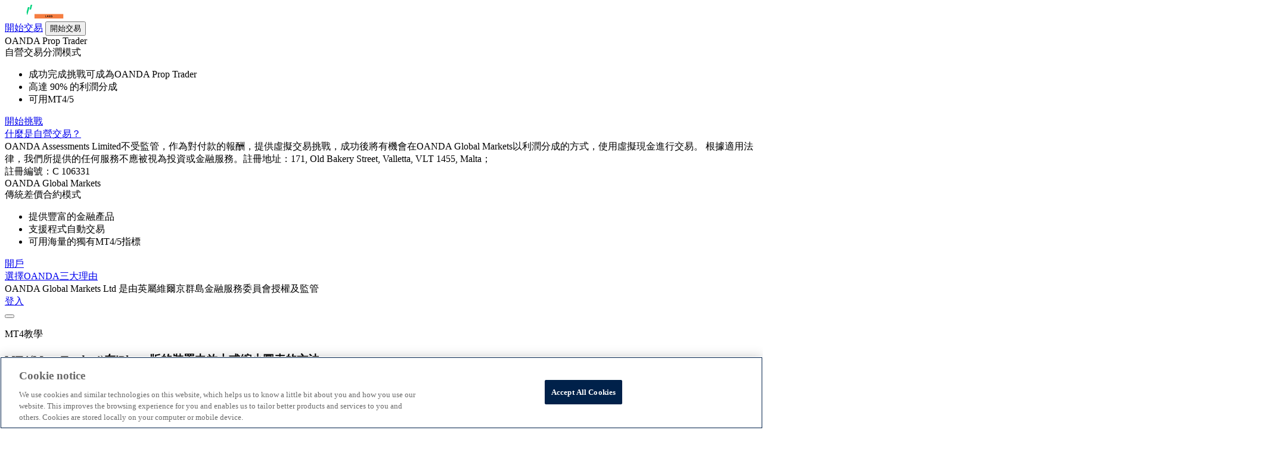

--- FILE ---
content_type: text/html; charset=UTF-8
request_url: https://www.oanda.com/bvi-ft/lab-education/mt4/zoom-out-or-in-chart-iphone/
body_size: 10527
content:
<!DOCTYPE html>
<html lang="zh-Hant">
<head>
    <!-- Global site tag (gtag.js) - Google Analytics -->
  <script async src="https://www.googletagmanager.com/gtag/js?id=G-3FT238K9RC"></script>
  <script>
    window.dataLayer = window.dataLayer || [];
    function gtag(){dataLayer.push(arguments);}
    gtag('js', new Date());
    gtag('config', 'G-3FT238K9RC');
  </script>
  
	<meta charset="UTF-8">
	<meta http-equiv="X-UA-Compatible" content="IE=edge">
	<meta name="viewport" content="width=device-width, initial-scale=1,user-scalable=no">
	<link rel="icon" href="/bvi-ft/lab-education/favicon.ico">

  <!-- Google Tag Manager -->
  <script>
  (function(w,d,s,l,i){w[l]=w[l]||[];w[l].push({'gtm.start':
  new Date().getTime(),event:'gtm.js'});var f=d.getElementsByTagName(s)[0],
  j=d.createElement(s),dl=l!='dataLayer'?'&l='+l:'';j.async=true;j.src=
  'https://www.googletagmanager.com/gtm.js?id='+i+dl;f.parentNode.insertBefore(j,f);
  })(window,document,'script','dataLayer','GTM-WS72N4');
  var test = "labtw-oj.k8s-prod-asne1.p.gcp.oanda.com";
  </script>
  <!-- End Google Tag Manager --> 

  
	<meta name='robots' content='index, follow, max-image-preview:large, max-snippet:-1, max-video-preview:-1' />
	<style>img:is([sizes="auto" i], [sizes^="auto," i]) { contain-intrinsic-size: 3000px 1500px }</style>
	
	<!-- This site is optimized with the Yoast SEO Premium plugin v25.7.1 (Yoast SEO v25.7) - https://yoast.com/wordpress/plugins/seo/ -->
	<title>在iPhone版MT4（Meta Trader4）中放大或縮小圖表的方法 - OANDA Lab</title>
	<meta name="description" content="在iPhone版MT4應用程式中，透過簡單的操作就可以放大或縮小圖表。可以把圖表調整為合適的尺寸來進行分析。啟動iPhone版MT4應用程式，打開圖表介面，用2根手指按住手機屏幕並擴大手指之間的距離，這樣就可以放大圖表介面。" />
	<link rel="canonical" href="https://www.oanda.com/bvi-ft/lab-education/mt4/zoom-out-or-in-chart-iphone/" />
	<meta property="og:locale" content="zh_TW" />
	<meta property="og:type" content="article" />
	<meta property="og:title" content="在iPhone版MT4（Meta Trader4）中放大或縮小圖表的方法" />
	<meta property="og:description" content="在iPhone版MT4應用程式中，透過簡單的操作就可以放大或縮小圖表。可以把圖表調整為合適的尺寸來進行分析。啟動iPhone版MT4應用程式，打開圖表介面，用2根手指按住手機屏幕並擴大手指之間的距離，這樣就可以放大圖表介面。" />
	<meta property="og:url" content="https://www.oanda.com/bvi-ft/lab-education/mt4/zoom-out-or-in-chart-iphone/" />
	<meta property="og:site_name" content="OANDA Lab" />
	<meta property="article:publisher" content="https://ja-jp.facebook.com/oandajp/" />
	<meta property="og:image" content="https://storage.googleapis.com/oanda-prod-asne1-oj-tw-wordpress/2022/08/0814019-1.png" />
	<meta property="og:image:width" content="373" />
	<meta property="og:image:height" content="537" />
	<meta property="og:image:type" content="image/png" />
	<meta name="twitter:card" content="summary_large_image" />
	<meta name="twitter:site" content="@oandajp" />
	<script type="application/ld+json" class="yoast-schema-graph">{"@context":"https://schema.org","@graph":[{"@type":"WebPage","@id":"https://www.oanda.com/bvi-ft/lab-education/mt4/zoom-out-or-in-chart-iphone/","url":"https://www.oanda.com/bvi-ft/lab-education/mt4/zoom-out-or-in-chart-iphone/","name":"在iPhone版MT4（Meta Trader4）中放大或縮小圖表的方法 - OANDA Lab","isPartOf":{"@id":"https://www.oanda.com/bvi-ft/lab-education/#website"},"primaryImageOfPage":{"@id":"https://www.oanda.com/bvi-ft/lab-education/mt4/zoom-out-or-in-chart-iphone/#primaryimage"},"image":{"@id":"https://www.oanda.com/bvi-ft/lab-education/mt4/zoom-out-or-in-chart-iphone/#primaryimage"},"thumbnailUrl":"https://storage.googleapis.com/oanda-prod-asne1-oj-tw-wordpress/2022/08/0814019-1.png","datePublished":"2022-08-16T00:19:52+00:00","description":"在iPhone版MT4應用程式中，透過簡單的操作就可以放大或縮小圖表。可以把圖表調整為合適的尺寸來進行分析。啟動iPhone版MT4應用程式，打開圖表介面，用2根手指按住手機屏幕並擴大手指之間的距離，這樣就可以放大圖表介面。","breadcrumb":{"@id":"https://www.oanda.com/bvi-ft/lab-education/mt4/zoom-out-or-in-chart-iphone/#breadcrumb"},"inLanguage":"zh-TW","potentialAction":[{"@type":"ReadAction","target":["https://www.oanda.com/bvi-ft/lab-education/mt4/zoom-out-or-in-chart-iphone/"]}]},{"@type":"ImageObject","inLanguage":"zh-TW","@id":"https://www.oanda.com/bvi-ft/lab-education/mt4/zoom-out-or-in-chart-iphone/#primaryimage","url":"https://storage.googleapis.com/oanda-prod-asne1-oj-tw-wordpress/2022/08/0814019-1.png","contentUrl":"https://storage.googleapis.com/oanda-prod-asne1-oj-tw-wordpress/2022/08/0814019-1.png","width":373,"height":537},{"@type":"BreadcrumbList","@id":"https://www.oanda.com/bvi-ft/lab-education/mt4/zoom-out-or-in-chart-iphone/#breadcrumb","itemListElement":[{"@type":"ListItem","position":1,"name":"MT4教學","item":"https://www.oanda.com/bvi-ft/lab-education/mt4/"},{"@type":"ListItem","position":2,"name":"在iPhone版MT4（Meta Trader4）中放大或縮小圖表的方法"}]},{"@type":"WebSite","@id":"https://www.oanda.com/bvi-ft/lab-education/#website","url":"https://www.oanda.com/bvi-ft/lab-education/","name":"OANDA Lab","description":"OANDA安達是一家全球領先的交易平台，提供全球外匯交易、指數交易、黃金交易、大宗商品交易等，還提供豐富的外匯、黃金等市場分析和學習資源，想了解更多OANDA就訪問中文官網或使用MT4交易平台。","potentialAction":[{"@type":"SearchAction","target":{"@type":"EntryPoint","urlTemplate":"https://www.oanda.com/bvi-ft/lab-education/?s={search_term_string}"},"query-input":{"@type":"PropertyValueSpecification","valueRequired":true,"valueName":"search_term_string"}}],"inLanguage":"zh-TW"}]}</script>
	<!-- / Yoast SEO Premium plugin. -->


<link rel='dns-prefetch' href='//www.oanda.com' />
<script type="text/javascript">
/* <![CDATA[ */
window._wpemojiSettings = {"baseUrl":"https:\/\/s.w.org\/images\/core\/emoji\/16.0.1\/72x72\/","ext":".png","svgUrl":"https:\/\/s.w.org\/images\/core\/emoji\/16.0.1\/svg\/","svgExt":".svg","source":{"concatemoji":"https:\/\/www.oanda.com\/bvi-ft\/lab-education\/wp-includes\/js\/wp-emoji-release.min.js?ver=6.8.3"}};
/*! This file is auto-generated */
!function(s,n){var o,i,e;function c(e){try{var t={supportTests:e,timestamp:(new Date).valueOf()};sessionStorage.setItem(o,JSON.stringify(t))}catch(e){}}function p(e,t,n){e.clearRect(0,0,e.canvas.width,e.canvas.height),e.fillText(t,0,0);var t=new Uint32Array(e.getImageData(0,0,e.canvas.width,e.canvas.height).data),a=(e.clearRect(0,0,e.canvas.width,e.canvas.height),e.fillText(n,0,0),new Uint32Array(e.getImageData(0,0,e.canvas.width,e.canvas.height).data));return t.every(function(e,t){return e===a[t]})}function u(e,t){e.clearRect(0,0,e.canvas.width,e.canvas.height),e.fillText(t,0,0);for(var n=e.getImageData(16,16,1,1),a=0;a<n.data.length;a++)if(0!==n.data[a])return!1;return!0}function f(e,t,n,a){switch(t){case"flag":return n(e,"\ud83c\udff3\ufe0f\u200d\u26a7\ufe0f","\ud83c\udff3\ufe0f\u200b\u26a7\ufe0f")?!1:!n(e,"\ud83c\udde8\ud83c\uddf6","\ud83c\udde8\u200b\ud83c\uddf6")&&!n(e,"\ud83c\udff4\udb40\udc67\udb40\udc62\udb40\udc65\udb40\udc6e\udb40\udc67\udb40\udc7f","\ud83c\udff4\u200b\udb40\udc67\u200b\udb40\udc62\u200b\udb40\udc65\u200b\udb40\udc6e\u200b\udb40\udc67\u200b\udb40\udc7f");case"emoji":return!a(e,"\ud83e\udedf")}return!1}function g(e,t,n,a){var r="undefined"!=typeof WorkerGlobalScope&&self instanceof WorkerGlobalScope?new OffscreenCanvas(300,150):s.createElement("canvas"),o=r.getContext("2d",{willReadFrequently:!0}),i=(o.textBaseline="top",o.font="600 32px Arial",{});return e.forEach(function(e){i[e]=t(o,e,n,a)}),i}function t(e){var t=s.createElement("script");t.src=e,t.defer=!0,s.head.appendChild(t)}"undefined"!=typeof Promise&&(o="wpEmojiSettingsSupports",i=["flag","emoji"],n.supports={everything:!0,everythingExceptFlag:!0},e=new Promise(function(e){s.addEventListener("DOMContentLoaded",e,{once:!0})}),new Promise(function(t){var n=function(){try{var e=JSON.parse(sessionStorage.getItem(o));if("object"==typeof e&&"number"==typeof e.timestamp&&(new Date).valueOf()<e.timestamp+604800&&"object"==typeof e.supportTests)return e.supportTests}catch(e){}return null}();if(!n){if("undefined"!=typeof Worker&&"undefined"!=typeof OffscreenCanvas&&"undefined"!=typeof URL&&URL.createObjectURL&&"undefined"!=typeof Blob)try{var e="postMessage("+g.toString()+"("+[JSON.stringify(i),f.toString(),p.toString(),u.toString()].join(",")+"));",a=new Blob([e],{type:"text/javascript"}),r=new Worker(URL.createObjectURL(a),{name:"wpTestEmojiSupports"});return void(r.onmessage=function(e){c(n=e.data),r.terminate(),t(n)})}catch(e){}c(n=g(i,f,p,u))}t(n)}).then(function(e){for(var t in e)n.supports[t]=e[t],n.supports.everything=n.supports.everything&&n.supports[t],"flag"!==t&&(n.supports.everythingExceptFlag=n.supports.everythingExceptFlag&&n.supports[t]);n.supports.everythingExceptFlag=n.supports.everythingExceptFlag&&!n.supports.flag,n.DOMReady=!1,n.readyCallback=function(){n.DOMReady=!0}}).then(function(){return e}).then(function(){var e;n.supports.everything||(n.readyCallback(),(e=n.source||{}).concatemoji?t(e.concatemoji):e.wpemoji&&e.twemoji&&(t(e.twemoji),t(e.wpemoji)))}))}((window,document),window._wpemojiSettings);
/* ]]> */
</script>
<style id='wp-emoji-styles-inline-css' type='text/css'>

	img.wp-smiley, img.emoji {
		display: inline !important;
		border: none !important;
		box-shadow: none !important;
		height: 1em !important;
		width: 1em !important;
		margin: 0 0.07em !important;
		vertical-align: -0.1em !important;
		background: none !important;
		padding: 0 !important;
	}
</style>
<link rel='stylesheet' id='wp-block-library-css' href='https://www.oanda.com/bvi-ft/lab-education/wp-includes/css/dist/block-library/style.min.css?ver=6.8.3' type='text/css' media='all' />
<style id='classic-theme-styles-inline-css' type='text/css'>
/*! This file is auto-generated */
.wp-block-button__link{color:#fff;background-color:#32373c;border-radius:9999px;box-shadow:none;text-decoration:none;padding:calc(.667em + 2px) calc(1.333em + 2px);font-size:1.125em}.wp-block-file__button{background:#32373c;color:#fff;text-decoration:none}
</style>
<style id='global-styles-inline-css' type='text/css'>
:root{--wp--preset--aspect-ratio--square: 1;--wp--preset--aspect-ratio--4-3: 4/3;--wp--preset--aspect-ratio--3-4: 3/4;--wp--preset--aspect-ratio--3-2: 3/2;--wp--preset--aspect-ratio--2-3: 2/3;--wp--preset--aspect-ratio--16-9: 16/9;--wp--preset--aspect-ratio--9-16: 9/16;--wp--preset--color--black: #000000;--wp--preset--color--cyan-bluish-gray: #abb8c3;--wp--preset--color--white: #ffffff;--wp--preset--color--pale-pink: #f78da7;--wp--preset--color--vivid-red: #cf2e2e;--wp--preset--color--luminous-vivid-orange: #ff6900;--wp--preset--color--luminous-vivid-amber: #fcb900;--wp--preset--color--light-green-cyan: #7bdcb5;--wp--preset--color--vivid-green-cyan: #00d084;--wp--preset--color--pale-cyan-blue: #8ed1fc;--wp--preset--color--vivid-cyan-blue: #0693e3;--wp--preset--color--vivid-purple: #9b51e0;--wp--preset--gradient--vivid-cyan-blue-to-vivid-purple: linear-gradient(135deg,rgba(6,147,227,1) 0%,rgb(155,81,224) 100%);--wp--preset--gradient--light-green-cyan-to-vivid-green-cyan: linear-gradient(135deg,rgb(122,220,180) 0%,rgb(0,208,130) 100%);--wp--preset--gradient--luminous-vivid-amber-to-luminous-vivid-orange: linear-gradient(135deg,rgba(252,185,0,1) 0%,rgba(255,105,0,1) 100%);--wp--preset--gradient--luminous-vivid-orange-to-vivid-red: linear-gradient(135deg,rgba(255,105,0,1) 0%,rgb(207,46,46) 100%);--wp--preset--gradient--very-light-gray-to-cyan-bluish-gray: linear-gradient(135deg,rgb(238,238,238) 0%,rgb(169,184,195) 100%);--wp--preset--gradient--cool-to-warm-spectrum: linear-gradient(135deg,rgb(74,234,220) 0%,rgb(151,120,209) 20%,rgb(207,42,186) 40%,rgb(238,44,130) 60%,rgb(251,105,98) 80%,rgb(254,248,76) 100%);--wp--preset--gradient--blush-light-purple: linear-gradient(135deg,rgb(255,206,236) 0%,rgb(152,150,240) 100%);--wp--preset--gradient--blush-bordeaux: linear-gradient(135deg,rgb(254,205,165) 0%,rgb(254,45,45) 50%,rgb(107,0,62) 100%);--wp--preset--gradient--luminous-dusk: linear-gradient(135deg,rgb(255,203,112) 0%,rgb(199,81,192) 50%,rgb(65,88,208) 100%);--wp--preset--gradient--pale-ocean: linear-gradient(135deg,rgb(255,245,203) 0%,rgb(182,227,212) 50%,rgb(51,167,181) 100%);--wp--preset--gradient--electric-grass: linear-gradient(135deg,rgb(202,248,128) 0%,rgb(113,206,126) 100%);--wp--preset--gradient--midnight: linear-gradient(135deg,rgb(2,3,129) 0%,rgb(40,116,252) 100%);--wp--preset--font-size--small: 13px;--wp--preset--font-size--medium: 20px;--wp--preset--font-size--large: 36px;--wp--preset--font-size--x-large: 42px;--wp--preset--spacing--20: 0.44rem;--wp--preset--spacing--30: 0.67rem;--wp--preset--spacing--40: 1rem;--wp--preset--spacing--50: 1.5rem;--wp--preset--spacing--60: 2.25rem;--wp--preset--spacing--70: 3.38rem;--wp--preset--spacing--80: 5.06rem;--wp--preset--shadow--natural: 6px 6px 9px rgba(0, 0, 0, 0.2);--wp--preset--shadow--deep: 12px 12px 50px rgba(0, 0, 0, 0.4);--wp--preset--shadow--sharp: 6px 6px 0px rgba(0, 0, 0, 0.2);--wp--preset--shadow--outlined: 6px 6px 0px -3px rgba(255, 255, 255, 1), 6px 6px rgba(0, 0, 0, 1);--wp--preset--shadow--crisp: 6px 6px 0px rgba(0, 0, 0, 1);}:where(.is-layout-flex){gap: 0.5em;}:where(.is-layout-grid){gap: 0.5em;}body .is-layout-flex{display: flex;}.is-layout-flex{flex-wrap: wrap;align-items: center;}.is-layout-flex > :is(*, div){margin: 0;}body .is-layout-grid{display: grid;}.is-layout-grid > :is(*, div){margin: 0;}:where(.wp-block-columns.is-layout-flex){gap: 2em;}:where(.wp-block-columns.is-layout-grid){gap: 2em;}:where(.wp-block-post-template.is-layout-flex){gap: 1.25em;}:where(.wp-block-post-template.is-layout-grid){gap: 1.25em;}.has-black-color{color: var(--wp--preset--color--black) !important;}.has-cyan-bluish-gray-color{color: var(--wp--preset--color--cyan-bluish-gray) !important;}.has-white-color{color: var(--wp--preset--color--white) !important;}.has-pale-pink-color{color: var(--wp--preset--color--pale-pink) !important;}.has-vivid-red-color{color: var(--wp--preset--color--vivid-red) !important;}.has-luminous-vivid-orange-color{color: var(--wp--preset--color--luminous-vivid-orange) !important;}.has-luminous-vivid-amber-color{color: var(--wp--preset--color--luminous-vivid-amber) !important;}.has-light-green-cyan-color{color: var(--wp--preset--color--light-green-cyan) !important;}.has-vivid-green-cyan-color{color: var(--wp--preset--color--vivid-green-cyan) !important;}.has-pale-cyan-blue-color{color: var(--wp--preset--color--pale-cyan-blue) !important;}.has-vivid-cyan-blue-color{color: var(--wp--preset--color--vivid-cyan-blue) !important;}.has-vivid-purple-color{color: var(--wp--preset--color--vivid-purple) !important;}.has-black-background-color{background-color: var(--wp--preset--color--black) !important;}.has-cyan-bluish-gray-background-color{background-color: var(--wp--preset--color--cyan-bluish-gray) !important;}.has-white-background-color{background-color: var(--wp--preset--color--white) !important;}.has-pale-pink-background-color{background-color: var(--wp--preset--color--pale-pink) !important;}.has-vivid-red-background-color{background-color: var(--wp--preset--color--vivid-red) !important;}.has-luminous-vivid-orange-background-color{background-color: var(--wp--preset--color--luminous-vivid-orange) !important;}.has-luminous-vivid-amber-background-color{background-color: var(--wp--preset--color--luminous-vivid-amber) !important;}.has-light-green-cyan-background-color{background-color: var(--wp--preset--color--light-green-cyan) !important;}.has-vivid-green-cyan-background-color{background-color: var(--wp--preset--color--vivid-green-cyan) !important;}.has-pale-cyan-blue-background-color{background-color: var(--wp--preset--color--pale-cyan-blue) !important;}.has-vivid-cyan-blue-background-color{background-color: var(--wp--preset--color--vivid-cyan-blue) !important;}.has-vivid-purple-background-color{background-color: var(--wp--preset--color--vivid-purple) !important;}.has-black-border-color{border-color: var(--wp--preset--color--black) !important;}.has-cyan-bluish-gray-border-color{border-color: var(--wp--preset--color--cyan-bluish-gray) !important;}.has-white-border-color{border-color: var(--wp--preset--color--white) !important;}.has-pale-pink-border-color{border-color: var(--wp--preset--color--pale-pink) !important;}.has-vivid-red-border-color{border-color: var(--wp--preset--color--vivid-red) !important;}.has-luminous-vivid-orange-border-color{border-color: var(--wp--preset--color--luminous-vivid-orange) !important;}.has-luminous-vivid-amber-border-color{border-color: var(--wp--preset--color--luminous-vivid-amber) !important;}.has-light-green-cyan-border-color{border-color: var(--wp--preset--color--light-green-cyan) !important;}.has-vivid-green-cyan-border-color{border-color: var(--wp--preset--color--vivid-green-cyan) !important;}.has-pale-cyan-blue-border-color{border-color: var(--wp--preset--color--pale-cyan-blue) !important;}.has-vivid-cyan-blue-border-color{border-color: var(--wp--preset--color--vivid-cyan-blue) !important;}.has-vivid-purple-border-color{border-color: var(--wp--preset--color--vivid-purple) !important;}.has-vivid-cyan-blue-to-vivid-purple-gradient-background{background: var(--wp--preset--gradient--vivid-cyan-blue-to-vivid-purple) !important;}.has-light-green-cyan-to-vivid-green-cyan-gradient-background{background: var(--wp--preset--gradient--light-green-cyan-to-vivid-green-cyan) !important;}.has-luminous-vivid-amber-to-luminous-vivid-orange-gradient-background{background: var(--wp--preset--gradient--luminous-vivid-amber-to-luminous-vivid-orange) !important;}.has-luminous-vivid-orange-to-vivid-red-gradient-background{background: var(--wp--preset--gradient--luminous-vivid-orange-to-vivid-red) !important;}.has-very-light-gray-to-cyan-bluish-gray-gradient-background{background: var(--wp--preset--gradient--very-light-gray-to-cyan-bluish-gray) !important;}.has-cool-to-warm-spectrum-gradient-background{background: var(--wp--preset--gradient--cool-to-warm-spectrum) !important;}.has-blush-light-purple-gradient-background{background: var(--wp--preset--gradient--blush-light-purple) !important;}.has-blush-bordeaux-gradient-background{background: var(--wp--preset--gradient--blush-bordeaux) !important;}.has-luminous-dusk-gradient-background{background: var(--wp--preset--gradient--luminous-dusk) !important;}.has-pale-ocean-gradient-background{background: var(--wp--preset--gradient--pale-ocean) !important;}.has-electric-grass-gradient-background{background: var(--wp--preset--gradient--electric-grass) !important;}.has-midnight-gradient-background{background: var(--wp--preset--gradient--midnight) !important;}.has-small-font-size{font-size: var(--wp--preset--font-size--small) !important;}.has-medium-font-size{font-size: var(--wp--preset--font-size--medium) !important;}.has-large-font-size{font-size: var(--wp--preset--font-size--large) !important;}.has-x-large-font-size{font-size: var(--wp--preset--font-size--x-large) !important;}
:where(.wp-block-post-template.is-layout-flex){gap: 1.25em;}:where(.wp-block-post-template.is-layout-grid){gap: 1.25em;}
:where(.wp-block-columns.is-layout-flex){gap: 2em;}:where(.wp-block-columns.is-layout-grid){gap: 2em;}
:root :where(.wp-block-pullquote){font-size: 1.5em;line-height: 1.6;}
</style>
<link rel='stylesheet' id='contact-form-7-css' href='https://www.oanda.com/bvi-ft/lab-education/wp-content/plugins/contact-form-7/includes/css/styles.css?ver=5.7.2' type='text/css' media='all' />
<link rel='stylesheet' id='contact-form-7-confirm-css' href='https://www.oanda.com/bvi-ft/lab-education/wp-content/plugins/contact-form-7-add-confirm/includes/css/styles.css?ver=5.1' type='text/css' media='all' />
<link rel='stylesheet' id='lab2021-css' href='https://www.oanda.com/bvi-ft/lab-education/wp-content/themes/lab_education/css/lab2021.css?ver=d90431e0' type='text/css' media='all' />
<link rel='stylesheet' id='regist-css' href='https://www.oanda.com/bvi-ft/lab-education/wp-content/themes/lab_education/css/regist.css?ver=1765850337' type='text/css' media='all' />
<link rel="https://api.w.org/" href="https://www.oanda.com/bvi-ft/lab-education/wp-json/" /><link rel="EditURI" type="application/rsd+xml" title="RSD" href="https://www.oanda.com/bvi-ft/lab-education/xmlrpc.php?rsd" />
<meta name="generator" content="WordPress 6.8.3" />
<link rel='shortlink' href='https://www.oanda.com/bvi-ft/lab-education/?p=30775' />
<link rel="alternate" title="oEmbed (JSON)" type="application/json+oembed" href="https://www.oanda.com/bvi-ft/lab-education/wp-json/oembed/1.0/embed?url=https%3A%2F%2Fwww.oanda.com%2Fbvi-ft%2Flab-education%2Fmt4%2Fzoom-out-or-in-chart-iphone%2F" />
<link rel="alternate" title="oEmbed (XML)" type="text/xml+oembed" href="https://www.oanda.com/bvi-ft/lab-education/wp-json/oembed/1.0/embed?url=https%3A%2F%2Fwww.oanda.com%2Fbvi-ft%2Flab-education%2Fmt4%2Fzoom-out-or-in-chart-iphone%2F&#038;format=xml" />
</head>
<body><!-- WebAntenna -->
<script type="text/javascript" src="//tr.webantenna.info/js/webantenna.js"></script>
<script type="text/javascript">
  if ( typeof( webantenna ) == 'function' ) {
    _wa.account = 'WAWJBF-1';
    webantenna();
  }
</script>
<noscript>
	<img width="1" height="1" alt="" src="//tr.webantenna.info/_webantenna.png?ga=WAWJBF-1&amp;jse=0">
</noscript>
<!-- end WebAntenna -->

<!-- Google Tag Manager (noscript) -->
<noscript>
<iframe src="https://www.googletagmanager.com/ns.html?id=GTM-WS72N4"
height="0" width="0" style="display:none;visibility:hidden">
</iframe>
</noscript>
<!-- End Google Tag Manager (noscript) -->
<div class="lo-app">
  <header id="header" class="lo-app__header lst-header">
  <a href="https://www.oanda.com/bvi-ft/lab-education/" class="lst-header__company" rel=&quot;noopener noreferrer&quot; target=&quot;_blank&quot;><img src="https://www.oanda.com/bvi-ft/lab-education/wp-content/themes/lab_education/image/Lab_new_logo.svg" alt="OANDA" width="129" height="24" /></a>

  <div class="lst-header__buttons">
    <a href="https://www.oanda.com/bvi-ft/lab-education/regist" class="lsw-button lsw-button--primary open_regist_blade">開始交易</a>
    <button class="lsw-button lsw-button--primary open_popover" popovertarget="register" popovertargetaction="show">開始交易</button>
    <div id="register" class="popover_regist" popover>
      <div class="popover_regist_Inner">
        <div class="regist_opt_bg popover_regist_opt_bg">
          <div class="regist_opt_line"></div>
          <div class="regist_business_title">OANDA Prop Trader</div>
          <div class="regist_business_subtitle">自營交易分潤模式</div>
          <ul class="regist_list popover_regist_list">
            <li class="regist_list_item"><span>成功完成挑戰可成為OANDA Prop Trader</span></li>
            <li class="regist_list_item"><span>高達 90% 的利潤分成</span></li>
            <li class="regist_list_item"><span>可用MT4/5</span></li>
          </ul>
          <div class="regist_ogm_button popover_regist_button">
            <a href="https://labstrader-dashboard.oanda.com/evaluation" target="_blank" class="lsw-button lsw-button--opt">開始挑戰</a>
          </div>
          <div class="regist_link">
            <a href="https://labstrader.oanda.com/zh/what-is-prop-trading/" target="_blank">什麼是自營交易？</a>
          </div>
          <div class="regist_disclaimer">
            <span>OANDA Assessments Limited不受監管，作為對付款的報酬，提供虛擬交易挑戰，成功後將有機會在OANDA Global Markets以利潤分成的方式，使用虛擬現金進行交易。 根據適用法律，我們所提供的任何服務不應被視為投資或金融服務。註冊地址：171, Old Bakery Street, Valletta, VLT 1455, Malta；<br>註冊編號：C 106331</span>
          </div>
        </div>
        <div class="regist_ogm_bg popover_regist_ogm_bg">
          <div class="regist_ogm_line "></div>
          <div class="regist_business_title">OANDA Global Markets</div>
          <div class="regist_business_subtitle">傳統差價合約模式</div>
          <ul class="regist_list popover_regist_list">
            <li class="regist_list_item"><span>提供豐富的金融產品</span></li>
            <li class="regist_list_item"><span>支援程式自動交易</span></li>
            <li class="regist_list_item"><span>可用海量的獨有MT4/5指標</span></li>
          </ul>
          <div class="regist_ogm_button popover_regist_button">
            <a href="https://www.oanda.com/bvi-ft/lab-education/redirect1.html" target="_blank" class="lsw-button lsw-button--ogm">開戶</a>
          </div>
          <div class="regist_link">
            <a href="https://www.oanda.com/bvi-ft/cfds/why/" target="_blank">選擇OANDA三大理由</a>
          </div>
          <div class="regist_disclaimer">
            <span>OANDA Global Markets Ltd 是由英屬維爾京群島金融服務委員會授權及監管</span>
          </div>
        </div>
      </div>
    </div>
    <a href="https://portal.oanda.com/" class="lsw-button lsw-button--outline-secondary sm:invisible">登入</a>
  </div>
  <button class="lst-header__trigger" aria-label="メニュー" aria-controls="sidemenu" aria-expanded="false" data-expandable>
    <span></span><span></span><span></span>
  </button>
</header>
  <main id="main" class="lo-app__main">
      <div class="lst-article">
    <div class="lst-hero">
      <div class="lst-container">
        <p class="lst-headline">MT4教學</p>
      </div>
    </div>
    <section class="lst-section sm:lst-section--full md:lst-section--full">
      <div class="lst-container">
        <div class="lo-2columns">
          <article class="lo-2columns__main">
            <div class="lst-panel">
              <h1>MT4(Meta Trader4)在iPhone版的裝置中放大或縮小圖表的方法</h1>
<br>

在iPhone版MT4應用程式中，透過簡單的操作就可以放大或縮小圖表。可以把圖表調整為合適的尺寸來進行分析。<br>

<h2 class="headline3" style="padding-top: 1em;padding-left: 0.5em;padding-bottom: 1em;margin-top: 40px;#333333;background-color:#a1ca29;color: #FFFFFF;">放大或縮小圖表的方法</h2>

啟動iPhone版MT4應用程式，打開圖表介面，用2根手指按住手機屏幕並擴大手指之間的距離，這樣就可以放大圖表介面。<br><br>

<img decoding="async" src="https://storage.googleapis.com/oanda-prod-asne1-oj-tw-wordpress/2022/08/0814019.png"width="40%" alt="放大圖表介面" ><br><br>

【放大圖表的示例】<br><br>

<img decoding="async" src="https://storage.googleapis.com/oanda-prod-asne1-oj-tw-wordpress/2022/08/0814020.png"width="40%" alt="放大圖表的示例" ><br><br>

相反，用2根手指按住手機屏幕並縮短手指之間的距離，這樣就可以縮小圖表介面。<br><br>

<img decoding="async" src="https://storage.googleapis.com/oanda-prod-asne1-oj-tw-wordpress/2022/08/0814021.png"width="40%" alt="縮小圖表介面" ><br><br>

【縮小圖表的示例】<br><br>

<img decoding="async" src="https://storage.googleapis.com/oanda-prod-asne1-oj-tw-wordpress/2022/08/0814022.png"width="40%" alt="縮小圖表的示例" ><br><br>



<div class="cta">
    <h3 class="cta__title">MT4(MetaTrader 4)使用教學</h3>
    <figure class="cta__image">
<img decoding="async" src="https://storage.googleapis.com/oanda-prod-asne1-oj-tw-wordpress/2022/03/16466188831.png" alt="MT4" >
    
    </figure>
    <div class="cta__body">
        <p class="cta__text">OANDA為投資人提供MT4相關的基本設定與操作方法等。除此之外，投資人還可以在MT4平台上安裝由OANDA日本團隊開發的獨有指標及EA交易程式。</p>
        <div class="cta__action">
 <a href="https://www.oanda.com/bvi-ft/lab-education/blog/avoid_mt4-5_scam/" class="lsw-button lsw-button--outline-primary lsw-button--rounded"target="_blank" rel="noopener noreferrer">識別MT4詐騙方法</a>   
           <a href="https://www.oanda.com/bvi-ft/lab-education/mt4/15117/" class="lsw-button lsw-button--outline-primary lsw-button--rounded"target="_blank" rel="noopener noreferrer">電腦版MT4安裝與登入方法</a> 
    <a href="https://www.oanda.com/bvi-ft/lab-education/mt4/manual-iphone-installation-login/" class="lsw-button lsw-button--outline-primary lsw-button--rounded"target="_blank" rel="noopener noreferrer">iOS版MT4安裝與登入方法</a> 
    <a href="https://www.oanda.com/bvi-ft/lab-education/mt4/manual-android-installation-login/" class="lsw-button lsw-button--outline-primary lsw-button--rounded"target="_blank" rel="noopener noreferrer">Android版MT4安裝與登入方法</a> 

           <a href="https://www.oanda.com/bvi-ft/lab-education/original_indicator/" class="lsw-button lsw-button--outline-primary lsw-button--rounded"target="_blank" rel="noopener noreferrer">MT4獨有指標</a>        
           
           <a href="https://www.oanda.com/bvi-ft/cfds/why/" class="lsw-button lsw-button--outline-primary lsw-button--rounded" target="_blank" rel="noopener noreferrer">關於OANDA</a>
　　　　　　<a href="https://www.oanda.com/bvi-ft/lab-education/redirect1.html" class="lsw-button lsw-button--primary lsw-button--rounded" target="_blank" rel="noopener noreferrer">開戶OANDA開始外匯交易</a>  

        </div>
    </div>
</div>
              <div class="cta">
    <h3 class="cta__title">誠邀您參加全球知名外匯經紀商OANDA的自營交易(Prop Trader)</h3>
    <figure class="cta__image">

<a href="https://proptrader.oanda.com/zh/?utm_source=bvi-lab-education&utm_medium=referral&utm_campaign=bvi-lab-education_labstrader" rel="noopener" target="_blank"><img src="https://storage.googleapis.com/oanda-prod-asne1-oj-tw-wordpress/2025/04/a70294cf-087b-4d63-953c-3275c0935421.jpg" width="300"></a>    
    </figure>
    <div class="cta__body">
        <p class="cta__text">報名OANDA自營交易(Prop Trader)，並通過我們的考核，您就可以使用OANDA提供的資金進行交易，獲得高達90%的交易利潤分成。<br><br>
<br><br>
<b>全面升級——更多功能、更大靈活性！</b><br>
優化了“固定最大虧損”，“每日虧損限制”等。<a href="https://www.oanda.com/bvi-ft/lab-education/learn_prop_trading/tradingview-oanda-prop-trader-gets-boost-more-power-and-flexibility/">查看詳情全新「Boost」計劃</a>
<br><br>

<b>500,000美元交易資金</b><br>
您可以使用最高500,000美元的資金進行交易。
<br><br>
<b>豐富的交易商品</b><br>
您可以交易包括外匯、黃金、原油、股票指數等多種商品。
<br><br>
</p>
        <div class="cta__action">

<a href="https://proptrader.oanda.com/zh/?utm_source=bvi-lab-education&utm_medium=referral&utm_campaign=bvi-lab-education_labstrader" class="lsw-button lsw-button--primary lsw-button--rounded" target="_blank" rel="noopener noreferrer">專業交易者之選，即刻挑戰！</a>
        </div>
    </div>
</div>

<hr>            </div>
                      </article>
          <div class="lo-2columns__side">
            <div class="lst-links">
  <h4 class="lst-links__title">其他内容</h4>
  <ul class="lst-links__list">
          <li class="lst-links__item">
        <a href="https://www.oanda.com/bvi-ft/lab-education/mt4/read-only-password_iphone/">
          <figure class="lst-links__thumbnail">
            <img loading="lazy" src="https://storage.googleapis.com/oanda-prod-asne1-oj-tw-wordpress/2023/10/23101506.png">
          </figure>
          <p class="lst-links__text">在iPhone版MT4中設置只讀密碼的方法</p>
        </a>
      </li>
          <li class="lst-links__item">
        <a href="https://www.oanda.com/bvi-ft/lab-education/mt4/read-only-password_android/">
          <figure class="lst-links__thumbnail">
            <img loading="lazy" src="https://storage.googleapis.com/oanda-prod-asne1-oj-tw-wordpress/2023/10/23101514-1.png">
          </figure>
          <p class="lst-links__text">在Android版MT4中設置只讀密碼的方法</p>
        </a>
      </li>
          <li class="lst-links__item">
        <a href="https://www.oanda.com/bvi-ft/lab-education/mt4/read-only-password_pc/">
          <figure class="lst-links__thumbnail">
            <img loading="lazy" src="https://storage.googleapis.com/oanda-prod-asne1-oj-tw-wordpress/2023/10/23101508.png">
          </figure>
          <p class="lst-links__text">在電腦版MT4中設置只讀密碼的方法</p>
        </a>
      </li>
          <li class="lst-links__item">
        <a href="https://www.oanda.com/bvi-ft/lab-education/mt4/to_add_delete_and_reorder_currency_pairs_iphone/">
          <figure class="lst-links__thumbnail">
            <img loading="lazy" src="https://storage.googleapis.com/oanda-prod-asne1-oj-tw-wordpress/2023/06/23060307-1.png">
          </figure>
          <p class="lst-links__text">在iPhone版MT4（Meta Trader4）的行情介面中添加、刪除、重新排列貨幣對的方法</p>
        </a>
      </li>
          <li class="lst-links__item">
        <a href="https://www.oanda.com/bvi-ft/lab-education/mt4/method_for_providing_margin_space_on_right_side_of_chart_iphone/">
          <figure class="lst-links__thumbnail">
            <img loading="lazy" src="https://storage.googleapis.com/oanda-prod-asne1-oj-tw-wordpress/2023/06/23060302-1.png">
          </figure>
          <p class="lst-links__text">在iPhone版MT4（Meta Trader4）圖表右邊設置空白空間的方法</p>
        </a>
      </li>
      </ul>
</div>
          </div>
        </div>
      </div>
    </section>
  </div>
  </main>
  <nav id="sidemenu" class="lo-app__side lst-side" aria-expanded="false">
  <div class="lst-side__top">
    <a href="https://www.oanda.com/bvi-ft/lab-education/redirect1.html" class="lsw-button lsw-button--primary">開戶</a>
    <a href="https://portal.oanda.com/" class="lsw-button lsw-button--outline-secondary">登入</a>
  </div>
  <ul class="lst-sidemenu">
    <li class="lst-sidemenu__item" >
      <a href="https://www.oanda.com/bvi-ft/lab-education/" ><svg xmlns="http://www.w3.org/2000/svg" xmlns:xlink="http://www.w3.org/1999/xlink" width="18" height="18">
          <use xlink:href="https://www.oanda.com/bvi-ft/lab-education/wp-content/themes/lab_education/image/icons.svg#home"></use>
        </svg> <span>首頁</span></a>
    </li>
    <li class="lst-sidemenu__item" >
      <a href="#"><svg xmlns="http://www.w3.org/2000/svg" xmlns:xlink="http://www.w3.org/1999/xlink" width="18" height="18">
          <use xlink:href="https://www.oanda.com/bvi-ft/lab-education/wp-content/themes/lab_education/image/icons.svg#lab"></use>
        </svg>
        <span>研究所</span></a>
      <ul class="lst-sidemenu__sub">
        <li class="lst-sidemenu__item">
          <a href="https://www.oanda.com/bvi-ft/lab-education/stockq/" >StockQ</a>
        </li>
        <li class="lst-sidemenu__item">
          <a href="https://www.oanda.com/bvi-ft/lab-education/analyst_comment/" >分析師專欄</a>
        </li>


        <li class="lst-sidemenu__item">
          <a href="https://www.oanda.com/bvi-ft/lab-education/original_indicator/" >獨有指標</a>
        </li>
      </ul>
    </li>
    <li class="lst-sidemenu__item" >
      <a href="#"><svg xmlns="http://www.w3.org/2000/svg" xmlns:xlink="http://www.w3.org/1999/xlink" width="18" height="18">
          <use xlink:href="https://www.oanda.com/bvi-ft/lab-education/wp-content/themes/lab_education/image/icons.svg#edu"></use>
        </svg>
        <span>學習交易</span></a>
      <ul class="lst-sidemenu__sub">

        <li class="lst-sidemenu__item">
          <a href="https://www.oanda.com/bvi-ft/lab-education/mt5/pc/" >MT5教學</a>
        </li>
        <li class="lst-sidemenu__item">
          <a href="https://www.oanda.com/bvi-ft/lab-education/tradingview/" >TradingView使用方法</a>
        </li>
        <li class="lst-sidemenu__item">
          <a href="https://www.oanda.com/bvi-ft/lab-education/fxtrade/" >專屬交易軟體教學</a>
        </li>
        <li class="lst-sidemenu__item">
          <a href="https://www.oanda.com/bvi-ft/lab-education/technical_analysis/" >技術分析教學</a>
        </li>
        <li class="lst-sidemenu__item">
          <a href="https://www.oanda.com/bvi-ft/lab-education/invest_us_stock/" >美股投資教學</a>
        </li>
        <li class="lst-sidemenu__item">
          <a href="https://www.oanda.com/bvi-ft/lab-education/ea_trading/" >程式交易教學</a>
        </li>
        <li class="lst-sidemenu__item">
          <a href="https://www.oanda.com/bvi-ft/lab-education/dictionary/" >外匯詞典</a>
        </li>
        <li class="lst-sidemenu__item">
          <a href="https://www.oanda.com/bvi-ft/lab-education/gold/" >黃金知識庫</a>
        </li>
        <li class="lst-sidemenu__item">
          <a href="https://www.oanda.com/bvi-ft/lab-education/oil/" >原油知識庫</a>
        </li>
        <li class="lst-sidemenu__item">
          <a href="https://www.oanda.com/bvi-ft/lab-education/agricultural_basic/" >農產品知識庫</a>
        </li>
        <li class="lst-sidemenu__item">
          <a href="https://www.oanda.com/bvi-ft/lab-education/indices/" >指數知識庫</a>
        </li>
        <li class="lst-sidemenu__item">
          <a href="https://www.oanda.com/bvi-ft/lab-education/forex/" >外匯知識庫</a>
        </li>
        <li class="lst-sidemenu__item">
          <a href="https://www.oanda.com/bvi-ft/lab-education/cryptocurrency/" >虛擬貨幣教學</a>
        </li>
        <li class="lst-sidemenu__item">
          <a href="https://www.oanda.com/bvi-ft/lab-education/blog/" >投資專欄</a>
        </li>
        <li class="lst-sidemenu__item">
          <a href="https://www.oanda.com/bvi-ft/lab-education/autochartist/" >Autochartist教學</a>
        </li>
      </ul>
    </li>
    <li class="lst-sidemenu__item" >
      <a href="#"><svg xmlns="http://www.w3.org/2000/svg" xmlns:xlink="http://www.w3.org/1999/xlink" width="18" height="18">
          <use xlink:href="https://www.oanda.com/bvi-ft/lab-education/wp-content/themes/lab_education/image/icons.svg#trade"></use>
        </svg>
        <span>傳統差價合約交易模式</span></a>
      <ul class="lst-sidemenu__sub">
        <li class="lst-sidemenu__item">
          <a href="https://www.oanda.com/bvi-ft/cfds/how-open-account/" rel=&quot;noopener noreferrer&quot; target=&quot;_blank&quot;>關於開戶</a>
        </li>
        <li class="lst-sidemenu__item">
          <a href="https://www.oanda.com/bvi-ft/lab-education/manage_funding/deposit/" >關於入金/出金</a>
        </li>
        
      </ul>
    </li>
    <li class="lst-sidemenu__item">
      <a href="#"><svg xmlns="http://www.w3.org/2000/svg" xmlns:xlink="http://www.w3.org/1999/xlink" width="18" height="18">
          <use xlink:href="https://www.oanda.com/bvi-ft/lab-education/wp-content/themes/lab_education/image/icons.svg#support">
          </use>
        </svg>
        <span>自營交易分潤模式</span></a>
      <ul class="lst-sidemenu__sub">
        <li class="lst-sidemenu__item">
          <a href="https://www.oanda.com/bvi-ft/lab-education/learn_prop_trading/" >自營交易教學</a>
        </li>
        <li class="lst-sidemenu__item">
          <a href="https://proptrader.oanda.com/zh/" rel=&quot;noopener noreferrer&quot; target=&quot;_blank&quot;>Prop Trader</a>
        </li>
        <li class="lst-sidemenu__item">
          <a href="https://proptrader.oanda.com/zh/faqs/" rel=&quot;noopener noreferrer&quot; target=&quot;_blank&quot;>常見問題</a>
        </li>
      </ul>
    </li>
  </ul>
</nav>
  <footer id="footer" class="lo-app__footer lst-footer">
  <a href="#" class="lst-footer__to-top"><span>Back to top</span></a>
  <a href="https://www.oanda.com/bvi-ft/" class="lst-footer__company" rel=&quot;noopener noreferrer&quot; target=&quot;_blank&quot;><img src="https://www.oanda.com/bvi-ft/lab-education/wp-content/themes/lab_education/image/oanda_new.svg" alt="OANDA" width="189" height="35" /></a>
  <p class="lst-footer__copyright">© 1996 - 2024 OANDA Corporation。保留所有權利。 "OANDA"、"fxTrade" 及 OANDA 的 "fx" 系列商標歸 OANDA Corporation 所有。本網站中出現的所有其他商標均為其各自所有者的財產。</p>
  <p class="lst-footer__disclaimer">OANDA Global Markets Ltd 是一間在英屬維爾京群島註冊的公司，註冊編號 2026433，其註冊辦事處位於 Kingston Chambers, PO Box 173, Road Town, Tortola, British Virgin Islands。此公司由英屬維爾京群島金融服務委員會授權及監管，編號為：SIBA/L/20/1130。</p>
</footer>
</div>
<script type="speculationrules">
{"prefetch":[{"source":"document","where":{"and":[{"href_matches":"\/bvi-ft\/lab-education\/*"},{"not":{"href_matches":["\/bvi-ft\/lab-education\/wp-*.php","\/bvi-ft\/lab-education\/wp-admin\/*","\/bvi-ft\/lab-education\/wp-content\/uploads\/*","\/bvi-ft\/lab-education\/wp-content\/*","\/bvi-ft\/lab-education\/wp-content\/plugins\/*","\/bvi-ft\/lab-education\/wp-content\/themes\/lab_education\/*","\/bvi-ft\/lab-education\/*\\?(.+)"]}},{"not":{"selector_matches":"a[rel~=\"nofollow\"]"}},{"not":{"selector_matches":".no-prefetch, .no-prefetch a"}}]},"eagerness":"conservative"}]}
</script>
<script type="text/javascript" src="https://www.oanda.com/bvi-ft/lab-education/wp-content/plugins/contact-form-7/includes/swv/js/index.js?ver=5.7.2" id="swv-js"></script>
<script type="text/javascript" id="contact-form-7-js-extra">
/* <![CDATA[ */
var wpcf7 = {"api":{"root":"https:\/\/www.oanda.com\/bvi-ft\/lab-education\/wp-json\/","namespace":"contact-form-7\/v1"}};
/* ]]> */
</script>
<script type="text/javascript" src="https://www.oanda.com/bvi-ft/lab-education/wp-content/plugins/contact-form-7/includes/js/index.js?ver=5.7.2" id="contact-form-7-js"></script>
<script type="text/javascript" src="https://www.oanda.com/bvi-ft/lab-education/wp-content/themes/lab_education/js/lab2021.js?ver=29234708" id="lab2021-js"></script>
<script>(function(){function c(){var b=a.contentDocument||a.contentWindow.document;if(b){var d=b.createElement('script');d.innerHTML="window.__CF$cv$params={r:'9c3364a0fb4e5cd4',t:'MTc2OTI5ODIwOC4wMDAwMDA='};var a=document.createElement('script');a.nonce='';a.src='/cdn-cgi/challenge-platform/scripts/jsd/main.js';document.getElementsByTagName('head')[0].appendChild(a);";b.getElementsByTagName('head')[0].appendChild(d)}}if(document.body){var a=document.createElement('iframe');a.height=1;a.width=1;a.style.position='absolute';a.style.top=0;a.style.left=0;a.style.border='none';a.style.visibility='hidden';document.body.appendChild(a);if('loading'!==document.readyState)c();else if(window.addEventListener)document.addEventListener('DOMContentLoaded',c);else{var e=document.onreadystatechange||function(){};document.onreadystatechange=function(b){e(b);'loading'!==document.readyState&&(document.onreadystatechange=e,c())}}}})();</script></body>
</html>


--- FILE ---
content_type: image/svg+xml
request_url: https://www.oanda.com/bvi-ft/lab-education/wp-content/themes/lab_education/image/Lab_new_logo.svg
body_size: 2070
content:
<svg xmlns="http://www.w3.org/2000/svg" xmlns:xlink="http://www.w3.org/1999/xlink" width="130" zoomAndPan="magnify" viewBox="0 0 97.5 30.000001" height="40" preserveAspectRatio="xMidYMid meet" version="1.0"><defs><clipPath id="0ece211d37"><path d="M 4.234375 9 L 10 9 L 10 16 L 4.234375 16 Z M 4.234375 9 " clip-rule="nonzero"/></clipPath><clipPath id="4b44f8f7e2"><path d="M 30 19 L 91.332031 19 L 91.332031 29.03125 L 30 29.03125 Z M 30 19 " clip-rule="nonzero"/></clipPath></defs><g clip-path="url(#0ece211d37)"><path fill="#ffffff" d="M 9.40625 15.578125 L 6.117188 15.578125 L 4.429688 9.207031 L 7.71875 9.207031 Z M 9.40625 15.578125 " fill-opacity="1" fill-rule="nonzero"/></g><path fill="#00d37e" d="M 23.21875 9.914062 L 20.066406 9.914062 L 22.597656 0 L 25.75 0 Z M 23.21875 9.914062 " fill-opacity="1" fill-rule="nonzero"/><path fill="#00d37e" d="M 16.726562 4.957031 L 13.898438 15.234375 L 12.246094 21.242188 L 15.585938 21.242188 L 20.066406 4.957031 Z M 16.726562 4.957031 " fill-opacity="1" fill-rule="nonzero"/><path fill="#ffffff" d="M 12.535156 11.328125 L 9.40625 11.328125 L 11.929688 21.242188 L 15.089844 21.242188 Z M 12.535156 11.328125 " fill-opacity="1" fill-rule="nonzero"/><path fill="#ffffff" d="M 35.703125 5.707031 C 32.484375 5.707031 29.867188 8.34375 29.867188 11.585938 C 29.867188 14.828125 32.484375 17.480469 35.703125 17.480469 C 38.925781 17.480469 41.523438 14.835938 41.523438 11.585938 C 41.523438 8.332031 38.914062 5.707031 35.703125 5.707031 Z M 35.6875 14.921875 C 33.90625 14.921875 32.613281 13.519531 32.613281 11.585938 C 32.613281 9.652344 33.90625 8.269531 35.6875 8.269531 C 37.46875 8.269531 38.777344 9.695312 38.777344 11.585938 C 38.777344 13.476562 37.449219 14.921875 35.6875 14.921875 Z M 35.6875 14.921875 " fill-opacity="1" fill-rule="nonzero"/><path fill="#ffffff" d="M 62.792969 5.898438 L 62.792969 11.496094 L 58.648438 5.898438 L 56.039062 5.898438 L 56.039062 17.289062 L 58.957031 17.289062 L 58.957031 11.601562 L 63.195312 17.289062 L 65.707031 17.289062 L 65.707031 5.898438 Z M 62.792969 5.898438 " fill-opacity="1" fill-rule="nonzero"/><path fill="#ffffff" d="M 72.957031 5.898438 L 68.171875 5.898438 L 68.171875 17.289062 L 72.957031 17.289062 C 76.085938 17.289062 78.1875 15.011719 78.1875 11.617188 C 78.1875 8.222656 76.085938 5.898438 72.957031 5.898438 Z M 71.085938 8.484375 L 72.957031 8.484375 C 74.539062 8.484375 75.257812 10.109375 75.257812 11.617188 C 75.257812 13.125 74.539062 14.707031 72.957031 14.707031 L 71.085938 14.707031 Z M 71.085938 8.484375 " fill-opacity="1" fill-rule="nonzero"/><path fill="#ffffff" d="M 51.195312 17.289062 L 54.320312 17.289062 L 49.65625 5.894531 L 48.207031 5.902344 L 46.753906 5.894531 L 42.09375 17.289062 L 45.214844 17.289062 L 46.152344 14.707031 L 50.257812 14.707031 Z M 47.078125 12.167969 L 48.207031 9.058594 L 49.335938 12.167969 Z M 47.078125 12.167969 " fill-opacity="1" fill-rule="nonzero"/><path fill="#ffffff" d="M 87.660156 17.289062 L 90.78125 17.289062 L 86.121094 5.894531 L 84.667969 5.902344 L 83.21875 5.894531 L 78.554688 17.289062 L 81.679688 17.289062 L 82.613281 14.707031 L 86.71875 14.707031 L 87.65625 17.289062 Z M 83.539062 12.167969 L 84.667969 9.058594 L 85.796875 12.167969 Z M 83.539062 12.167969 " fill-opacity="1" fill-rule="nonzero"/><g clip-path="url(#4b44f8f7e2)"><path fill="#f57e41" d="M 30.015625 19.117188 L 91.132812 19.117188 L 91.132812 29.03125 L 30.015625 29.03125 Z M 30.015625 19.117188 " fill-opacity="1" fill-rule="nonzero"/></g><path fill="#000000" d="M 53.363281 22.0625 L 54.148438 22.0625 L 54.148438 25.589844 L 53.832031 25.273438 L 55.632812 25.273438 L 55.632812 25.964844 L 53.363281 25.964844 Z M 57.808594 22.0625 L 58.652344 22.0625 L 60.109375 25.964844 L 59.285156 25.964844 L 58.132812 22.570312 L 58.324219 22.570312 L 57.175781 25.964844 L 56.347656 25.964844 Z M 57.449219 24.347656 L 58.96875 24.347656 L 59.207031 25.027344 L 57.199219 25.027344 Z M 61.183594 22.0625 L 62.734375 22.0625 C 62.960938 22.0625 63.160156 22.105469 63.332031 22.191406 C 63.507812 22.273438 63.640625 22.394531 63.734375 22.546875 C 63.832031 22.699219 63.878906 22.871094 63.878906 23.070312 C 63.878906 23.277344 63.820312 23.464844 63.703125 23.636719 C 63.585938 23.800781 63.394531 23.898438 63.117188 23.925781 L 63.148438 23.867188 C 63.347656 23.859375 63.515625 23.902344 63.65625 24 C 63.800781 24.089844 63.90625 24.210938 63.972656 24.367188 C 64.046875 24.515625 64.082031 24.679688 64.082031 24.847656 C 64.082031 25.039062 64.035156 25.222656 63.945312 25.390625 C 63.859375 25.5625 63.722656 25.699219 63.535156 25.804688 C 63.351562 25.910156 63.125 25.964844 62.855469 25.964844 L 61.183594 25.964844 Z M 61.648438 25.273438 L 62.742188 25.273438 C 62.863281 25.273438 62.964844 25.25 63.046875 25.203125 C 63.132812 25.160156 63.195312 25.097656 63.234375 25.023438 C 63.277344 24.945312 63.296875 24.859375 63.296875 24.769531 C 63.296875 24.683594 63.277344 24.605469 63.234375 24.53125 C 63.199219 24.453125 63.136719 24.386719 63.054688 24.339844 C 62.972656 24.289062 62.875 24.265625 62.753906 24.265625 L 61.75 24.265625 L 61.75 23.613281 L 62.691406 23.613281 C 62.816406 23.613281 62.914062 23.574219 62.984375 23.5 C 63.0625 23.421875 63.097656 23.316406 63.097656 23.183594 C 63.097656 23.054688 63.0625 22.949219 62.992188 22.871094 C 62.921875 22.792969 62.820312 22.75 62.691406 22.75 L 61.648438 22.75 L 61.96875 22.433594 L 61.96875 25.589844 Z M 66.621094 26.03125 C 66.34375 26.03125 66.097656 25.980469 65.886719 25.878906 C 65.671875 25.773438 65.507812 25.628906 65.390625 25.449219 C 65.273438 25.261719 65.214844 25.058594 65.214844 24.832031 L 65.992188 24.832031 C 65.992188 24.921875 66.023438 25.007812 66.078125 25.089844 C 66.136719 25.171875 66.214844 25.234375 66.3125 25.285156 C 66.410156 25.328125 66.519531 25.351562 66.640625 25.351562 C 66.757812 25.351562 66.863281 25.332031 66.949219 25.289062 C 67.039062 25.25 67.109375 25.191406 67.160156 25.121094 C 67.207031 25.046875 67.234375 24.964844 67.234375 24.871094 C 67.234375 24.757812 67.191406 24.664062 67.109375 24.585938 C 67.023438 24.507812 66.898438 24.445312 66.734375 24.394531 L 66.253906 24.257812 C 65.871094 24.160156 65.605469 24.011719 65.460938 23.8125 C 65.316406 23.609375 65.242188 23.398438 65.242188 23.171875 C 65.242188 22.945312 65.304688 22.742188 65.425781 22.566406 C 65.546875 22.382812 65.710938 22.242188 65.914062 22.144531 C 66.121094 22.042969 66.351562 21.992188 66.597656 21.992188 C 66.84375 21.992188 67.066406 22.042969 67.261719 22.140625 C 67.457031 22.234375 67.613281 22.371094 67.726562 22.554688 C 67.839844 22.730469 67.898438 22.941406 67.898438 23.183594 L 67.121094 23.183594 C 67.121094 23.035156 67.070312 22.917969 66.972656 22.824219 C 66.878906 22.730469 66.746094 22.683594 66.578125 22.683594 C 66.476562 22.683594 66.382812 22.703125 66.300781 22.746094 C 66.21875 22.789062 66.152344 22.84375 66.101562 22.917969 C 66.054688 22.988281 66.035156 23.066406 66.035156 23.152344 C 66.035156 23.230469 66.0625 23.304688 66.117188 23.378906 C 66.175781 23.457031 66.296875 23.519531 66.476562 23.566406 L 66.914062 23.699219 C 67.261719 23.800781 67.527344 23.941406 67.722656 24.117188 C 67.917969 24.289062 68.019531 24.527344 68.019531 24.832031 C 68.019531 25.082031 67.953125 25.296875 67.824219 25.476562 C 67.699219 25.65625 67.53125 25.796875 67.320312 25.890625 C 67.105469 25.984375 66.875 26.03125 66.621094 26.03125 Z M 66.621094 26.03125 " fill-opacity="1" fill-rule="nonzero"/></svg>

--- FILE ---
content_type: image/svg+xml
request_url: https://www.oanda.com/bvi-ft/lab-education/wp-content/themes/lab_education/image/oanda_new.svg
body_size: 2552
content:
<?xml version="1.0" encoding="UTF-8"?>
<svg width="130px" height="38.48px" viewBox="0 0 130 38.48" version="1.1" xmlns="http://www.w3.org/2000/svg" xmlns:xlink="http://www.w3.org/1999/xlink">
    <title>oanda_new</title>
    <g id="oanda_new" stroke="none" stroke-width="1" fill="none" fill-rule="evenodd">
        <g id="b" transform="translate(39.520000, 32.240000)" fill="#FFFFFF" fill-rule="nonzero">
            <path d="M0,4.37799127 L1.16591211,4.37799127 C1.17461294,4.80489083 1.57485143,5.16820961 2.1143033,5.16820961 C2.65375517,5.16820961 2.97568612,4.86847162 2.97568612,4.44157205 C2.97568612,4.10550218 2.74076353,3.87842795 2.24481585,3.7149345 L1.54004808,3.5060262 C0.278426772,3.16087336 0.0522050197,2.36157205 0.0522050197,1.81659389 C0.0522050197,0.744803493 0.939690355,0 2.04469661,0 C3.14970286,0 3.9675815,0.690305677 3.9675815,1.83475983 L2.80166939,1.83475983 C2.80166939,1.40786026 2.51454178,1.07179039 2.0185941,1.07179039 C1.56615059,1.07179039 1.22681796,1.38969432 1.22681796,1.78934498 C1.22681796,1.93467249 1.27032215,2.24349345 1.87067987,2.42515284 L2.51454178,2.6158952 C3.38462544,2.88838428 4.15029907,3.35161572 4.15029907,4.3689083 C4.15029907,5.56786026 3.16710453,6.22183406 2.07949995,6.22183406 C0.852681989,6.23091703 0.00870083662,5.44069869 0,4.37799127 L0,4.37799127 Z" id="Path"></path>
            <polygon id="Path" points="12.9381441 6.13100437 11.7461294 6.13100437 11.3284893 2.39790393 9.91895375 5.44978166 9.0053659 5.44978166 7.5784287 2.39790393 7.16078854 6.13100437 5.96877392 6.13100437 6.68224252 0.108995633 7.66543706 0.108995633 9.44910857 4.06008734 11.2153784 0.108995633 12.2159746 0.108995633"></polygon>
            <path d="M18.7067987,6.13100437 L18.2369536,4.68681223 L16.0791461,4.68681223 L15.6180017,6.13100437 L14.3824829,6.13100437 L16.5315896,0.108995633 L17.78451,0.108995633 L19.9249159,6.13100437 L18.7067987,6.13100437 Z M16.4184787,3.6241048 L17.8889201,3.6241048 L17.149349,1.34427948 L16.4184787,3.6241048 L16.4184787,3.6241048 Z" id="Shape"></path>
            <path d="M24.605966,6.13100437 L23.2312338,3.96925764 L22.8396961,3.96925764 L22.8396961,6.13100437 L21.673784,6.13100437 L21.673784,0.108995633 L23.9795057,0.108995633 C25.3020329,0.108995633 25.8675873,1.08995633 25.8675873,2.08 C25.8675873,2.93379913 25.2933321,3.77851528 24.4754534,3.92384279 L25.9632965,6.13100437 L24.605966,6.13100437 L24.605966,6.13100437 Z M22.8396961,1.18078603 L22.8396961,2.98829694 L23.7706856,2.98829694 C24.4232484,2.98829694 24.7016752,2.57956332 24.7016752,2.09816594 C24.7016752,1.61676856 24.4058467,1.18078603 23.8663948,1.18078603 L22.8396961,1.18078603 L22.8396961,1.18078603 Z" id="Shape"></path>
            <polygon id="Path" points="31.7841562 0.108995633 31.7841562 1.18078603 30.1919031 1.18078603 30.1919031 6.13100437 29.025991 6.13100437 29.025991 1.18078603 27.4337379 1.18078603 27.4337379 0.108995633"></polygon>
            <polygon id="Path" points="34.8990557 5.050131 37.4309991 5.050131 37.4309991 6.1219214 33.7418444 6.1219214 33.7418444 0.108995633 37.3613924 0.108995633 37.3613924 1.18078603 34.8990557 1.18078603 34.8990557 2.6158952 37.0481623 2.6158952 37.0481623 3.70585153 34.8990557 3.70585153"></polygon>
            <path d="M42.5644927,6.13100437 L41.1897606,3.96925764 L40.7982229,3.96925764 L40.7982229,6.13100437 L39.6323108,6.13100437 L39.6323108,0.108995633 L41.9293317,0.108995633 C43.2518588,0.108995633 43.8174132,1.08995633 43.8174132,2.08 C43.8174132,2.93379913 43.243158,3.77851528 42.4252794,3.92384279 L43.9131224,6.13100437 L42.5644927,6.13100437 L42.5644927,6.13100437 Z M40.7982229,1.18078603 L40.7982229,2.98829694 L41.7292124,2.98829694 C42.3817752,2.98829694 42.6602019,2.57956332 42.6602019,2.09816594 C42.6602019,1.61676856 42.3643735,1.18078603 41.8249216,1.18078603 L40.7982229,1.18078603 L40.7982229,1.18078603 Z" id="Shape"></path>
            <polygon id="Path" points="52.6574632 0.108995633 52.6574632 1.18078603 51.0652101 1.18078603 51.0652101 6.13100437 49.899298 6.13100437 49.899298 1.18078603 48.3070449 1.18078603 48.3070449 0.108995633"></polygon>
            <path d="M57.5473334,6.13100437 L56.1726012,3.96925764 L55.7810636,3.96925764 L55.7810636,6.13100437 L54.6151515,6.13100437 L54.6151515,0.108995633 L56.9121723,0.108995633 C58.2346995,0.108995633 58.8002539,1.08995633 58.8002539,2.08 C58.8002539,2.93379913 58.2259987,3.77851528 57.40812,3.92384279 L58.8959631,6.13100437 L57.5473334,6.13100437 L57.5473334,6.13100437 Z M55.7810636,1.18078603 L55.7810636,2.98829694 L56.7120531,2.98829694 C57.3646158,2.98829694 57.6430426,2.57956332 57.6430426,2.09816594 C57.6430426,1.61676856 57.3472142,1.18078603 56.8077623,1.18078603 L55.7810636,1.18078603 L55.7810636,1.18078603 Z" id="Shape"></path>
            <path d="M64.6037119,6.13100437 L64.1338667,4.68681223 L61.9760592,4.68681223 L61.5149149,6.13100437 L60.2793961,6.13100437 L62.4285027,0.108995633 L63.6814232,0.108995633 L65.821829,6.13100437 L64.6037119,6.13100437 Z M62.3153919,3.6241048 L63.7858333,3.6241048 L63.0462621,1.34427948 L62.3153919,3.6241048 Z" id="Shape"></path>
            <path d="M69.8329147,0.108995633 C71.4947745,0.108995633 72.4518665,1.41694323 72.4518665,3.13362445 C72.4518665,4.85030568 71.4860737,6.13100437 69.8329147,6.13100437 L67.5706972,6.13100437 L67.5706972,0.108995633 L69.8329147,0.108995633 Z M69.8329147,5.050131 C70.7987076,5.050131 71.2859544,4.16 71.2859544,3.12454148 C71.2859544,2.08908297 70.7900067,1.17170306 69.8329147,1.17170306 L68.7366093,1.17170306 L68.7366093,5.04104803 L69.8329147,5.04104803 L69.8329147,5.050131 Z" id="Shape"></path>
            <polygon id="Path" points="74.6183748 6.13100437 74.6183748 0.108995633 75.784287 0.108995633 75.784287 6.13100437"></polygon>
            <polygon id="Path" points="81.4224291 0.108995633 82.5883412 0.108995633 82.5883412 6.13100437 81.5442408 6.13100437 79.4473392 2.35248908 79.4473392 6.13100437 78.2814271 6.13100437 78.2814271 0.108995633 79.3603308 0.108995633 81.4224291 3.84209607 81.4224291 0.108995633"></polygon>
            <path d="M84.7287026,3.12454148 C84.7287026,1.41694323 86.0164708,0.00908296943 87.6783306,0.00908296943 C88.5484143,0.00908296943 89.3140879,0.381484716 89.8100356,0.971877729 L88.9660544,1.73484716 C88.6354226,1.37152838 88.1829791,1.14445415 87.6783306,1.14445415 C86.6777344,1.14445415 85.8946591,2.06183406 85.8946591,3.13362445 C85.8946591,4.20541485 86.6603327,5.15004367 87.713134,5.15004367 C88.4701067,5.15004367 89.2096779,4.67772926 89.2096779,3.97834061 L87.5739206,3.97834061 L87.5739206,2.98829694 L90.48,2.98829694 C90.48,5.21362445 89.2966862,6.24 87.7305356,6.24 C85.9903683,6.23091703 84.7200462,4.82305677 84.7287026,3.12454148 L84.7287026,3.12454148 Z" id="Path"></path>
        </g>
        <g id="c" transform="translate(38.480000, 8.320000)" fill="#FFFFFF" fill-rule="nonzero">
            <path d="M8.77066667,3.69482223e-15 C3.93466667,3.69482223e-15 0,3.96052709 0,8.8270571 C0,13.6935871 3.93466667,17.68 8.77066667,17.68 C13.6066667,17.68 17.5153333,13.7108443 17.5153333,8.8270571 C17.5153333,3.94326989 13.598,3.69482223e-15 8.77066667,3.69482223e-15 Z M8.74466667,13.8230161 C6.06666667,13.8230161 4.12533333,11.7176379 4.12533333,8.8184285 C4.12533333,5.91921913 6.06666667,3.8397267 8.74466667,3.8397267 C11.4226667,3.8397267 13.39,5.97961933 13.39,8.8184285 C13.39,11.6572377 11.3966667,13.8230161 8.74466667,13.8230161 L8.74466667,13.8230161 Z" id="Shape"></path>
            <polygon id="Path" points="49.4693333 0.284743777 49.4693333 8.68899951 43.2466667 0.284743777 39.3293333 0.284743777 39.3293333 17.3866276 43.706 17.3866276 43.706 8.8529429 50.076 17.3866276 53.846 17.3866276 53.846 0.284743777"></polygon>
            <path d="M64.74,0.284743777 L57.5466667,0.284743777 L57.5466667,17.3866276 L64.74,17.3866276 C69.4373333,17.3866276 72.592,13.9610737 72.592,8.8702001 C72.592,3.7793265 69.4373333,0.284743777 64.74,0.284743777 Z M61.932,4.16761347 L64.74,4.16761347 C67.1146667,4.16761347 68.1893333,6.60950708 68.1893333,8.8702001 C68.1893333,11.1308931 67.106,13.5037579 64.74,13.5037579 L61.932,13.5037579 L61.932,4.16761347 L61.932,4.16761347 Z" id="Shape"></path>
            <path d="M32.0493333,17.3866276 L36.7466667,17.3866276 L29.7353333,0.284743777 L27.56,0.293372377 L25.3846667,0.284743777 L18.3733333,17.3866276 L23.0706667,17.3866276 L24.4746667,13.5123865 L30.6453333,13.5123865 L32.0493333,17.3866276 L32.0493333,17.3866276 Z M25.8613333,9.69854563 L27.56,5.0304734 L29.2586667,9.69854563 L25.8613333,9.69854563 L25.8613333,9.69854563 Z" id="Shape"></path>
            <path d="M86.8226667,17.3866276 L91.52,17.3866276 L84.5173333,0.284743777 L82.342,0.293372377 L80.1666667,0.284743777 L73.164,17.3866276 L77.8613333,17.3866276 L79.2653333,13.5123865 L85.436,13.5123865 L86.8226667,17.3866276 L86.8226667,17.3866276 Z M80.6346667,9.69854563 L82.3333333,5.0304734 L84.032,9.69854563 L80.6346667,9.69854563 L80.6346667,9.69854563 Z" id="Shape"></path>
        </g>
        <polygon id="Path" fill="#FFFFFF" fill-rule="nonzero" points="7.28 22.88 2.46635514 22.88 0 13.52 4.81364486 13.52"></polygon>
        <polygon id="Path" fill="#00D37E" fill-rule="nonzero" points="28.0687953 14.56 22.88 14.56 27.0512047 0 32.24 0"></polygon>
        <polygon id="Path" fill="#00D37E" fill-rule="nonzero" points="17.9894864 7.28 13.8506949 23.0353939 11.44 32.24 16.2700302 32.24 16.3305136 32.24 22.88 7.28"></polygon>
        <polygon id="Path" fill="#FFFFFF" fill-rule="nonzero" points="12.433463 17.68 7.28 17.68 11.4319066 32.24 11.495642 32.24 16.64 32.24"></polygon>
    </g>
</svg>